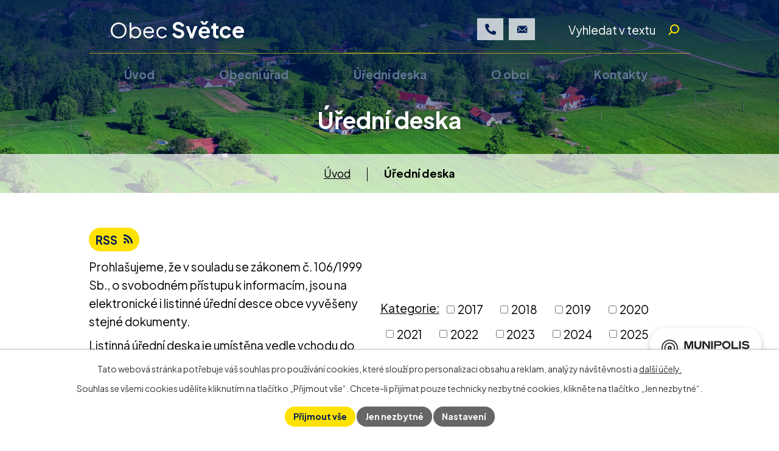

--- FILE ---
content_type: image/svg+xml
request_url: https://www.svetce.cz/file.php?nid=16803&oid=11478667
body_size: 395
content:
<svg xmlns="http://www.w3.org/2000/svg" width="17.914" height="17.914" viewBox="0 0 17.914 17.914">
  <g id="search" transform="translate(-1548.086 -33.813)">
    <g id="Ellipse_13" data-name="Ellipse 13" transform="translate(1551 33.813)" fill="none" stroke="#ffe200" stroke-width="2">
      <circle cx="7.5" cy="7.5" r="7.5" stroke="none"/>
      <circle cx="7.5" cy="7.5" r="6.5" fill="none"/>
    </g>
    <line id="Line_52" data-name="Line 52" x1="3.794" y2="3.794" transform="translate(1549.5 46.519)" fill="none" stroke="#ffe200" stroke-linecap="round" stroke-width="2"/>
  </g>
</svg>


--- FILE ---
content_type: image/svg+xml
request_url: https://www.svetce.cz/file.php?nid=16803&oid=11478592
body_size: 739
content:
<svg xmlns="http://www.w3.org/2000/svg" width="16.879" height="11.685" viewBox="0 0 16.879 11.685">
  <g id="meil-blue" transform="translate(-3.375 -7.875)">
    <path id="Path_1" data-name="Path 1" d="M20.116,10.339,15.75,14.786a.078.078,0,0,0,0,.114l3.055,3.254a.527.527,0,0,1,0,.747.529.529,0,0,1-.747,0l-3.043-3.242a.083.083,0,0,0-.118,0l-.743.755a3.267,3.267,0,0,1-2.329.982,3.332,3.332,0,0,1-2.378-1.01l-.714-.726a.083.083,0,0,0-.118,0L5.574,18.9a.529.529,0,0,1-.747,0,.527.527,0,0,1,0-.747L7.883,14.9a.086.086,0,0,0,0-.114l-4.37-4.447a.08.08,0,0,0-.138.057v8.9a1.3,1.3,0,0,0,1.3,1.3H18.956a1.3,1.3,0,0,0,1.3-1.3V10.4A.081.081,0,0,0,20.116,10.339Z" transform="translate(0 -1.031)" fill="#001d53"/>
    <path id="Path_2" data-name="Path 2" d="M12.174,15.3a2.206,2.206,0,0,0,1.586-.665l6.366-6.48a1.275,1.275,0,0,0-.8-.284H5.029a1.267,1.267,0,0,0-.8.284l6.366,6.48A2.206,2.206,0,0,0,12.174,15.3Z" transform="translate(-0.36)" fill="#001d53"/>
  </g>
</svg>


--- FILE ---
content_type: image/svg+xml
request_url: https://www.svetce.cz/file.php?nid=16803&oid=11478591
body_size: 247
content:
<svg xmlns="http://www.w3.org/2000/svg" width="17.836" height="17.836" viewBox="0 0 17.836 17.836">
  <path id="phone-blue" d="M17.327,12.6l-3.9-1.672a.836.836,0,0,0-.975.24l-1.728,2.111A12.912,12.912,0,0,1,4.55,7.111L6.661,5.383a.834.834,0,0,0,.24-.975L5.229.506A.842.842,0,0,0,4.271.021L.648.858A.836.836,0,0,0,0,1.672,16.162,16.162,0,0,0,16.164,17.836a.836.836,0,0,0,.815-.648l.836-3.623a.846.846,0,0,0-.488-.961Z" transform="translate(0 0)" fill="#001d53"/>
</svg>
